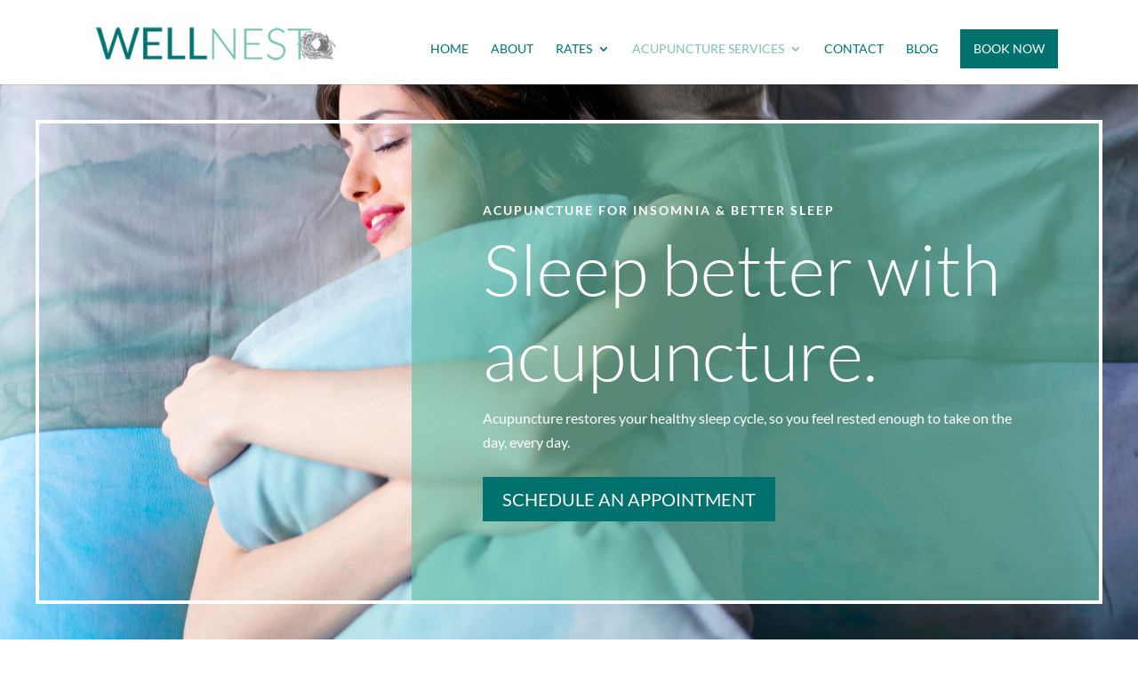

--- FILE ---
content_type: text/css
request_url: https://wellnestdenver.com/wp-content/themes/Divi-Child-Theme/style.css?ver=4.27.5
body_size: -274
content:
/*
 Theme Name:  Divi Child Theme
 Theme URI:    http://www.elegantthemes.com/
 Description:  Child Theme for Divi
 Author:       Divi
 Author URI:   http://www.elegantthemes.com/
 Template:     Divi
 Version:      1.0.0
*/

/*****Add any custom CSS below this line*****/

--- FILE ---
content_type: text/css
request_url: https://wellnestdenver.com/wp-content/et-cache/5926/et-core-unified-5926.min.css?ver=1767662334
body_size: 538
content:
.menu_cta{background-color:#00716d;color:#fff;padding:0!important}#mobile_menu .menu_cta a{color:#fff!important}#top-menu li.menu_cta a,.et-fixed-header #top-menu li.menu_cta a{color:#ffffff!important;padding:15px!important}.free-consult-text{padding-bottom:20px;border-bottom:1px solid #000;position:relative;padding-left:100px}.free-consult-text h2{color:#0e7b7a}.free-consult-text img{position:absolute;left:0px;width:80px}.page-id-5216 [data-pin-do="buttonBookmark"]{display:none}.page-id-5216 [data-pin-log="button_pinit_bookmarklet"]{display:none}body:not(.single-post) h1,body:not(.single-post) h2{font-weight:300}h3,h4,h5,h6{font-weight:normal}.single-post .et-l--body .et_pb_section .et_pb_post_content .et_pb_section{padding:0!important}.single-post .et-l--body .et_pb_section .et_pb_post_content .et_pb_section .et_pb_row{width:100%!important;min-width:100%!important}.single-post .et-l--body .et_pb_section .et_pb_post_content .et_pb_section_0 .et_pb_row_0{padding-top:0}.single-post h2{font-size:2em;line-height:1.7em;padding-bottom:10px}.single-post h3{font-size:1.5em;line-height:1.5em;padding-bottom:10px}.single-post h4{font-size:1.3em;line-height:1.3em;padding-bottom:10px}.single-post h5{font-size:1.15em;line-height:1.15em;padding-bottom:10px}.single-post h6{font-size:1em;padding-bottom:10px}@media (max-width:480px){.single-post h2{font-size:1.5em;line-height:1.3em}.single-post h3{font-size:1.3em;line-height:1.2em}.single-post h4{font-size:1.2em;line-height:1.15em}.single-post h5{font-size:1.1em;line-height:1.05em}.single-post h6{font-size:1em}}.et-fixed-header #logo{max-width:216px}#logo{max-width:280px}#page-container #top-menu .button-menu a{color:#fff!important;background-color:#00716d;padding:10px 15px!important;margin-top:-15px}#page-container #top-menu .button-menu a:hover{background-color:#7ec0af;opacity:1}footer .et_pb_text a:hover{color:#7ec0af!important}.vcenter{display:flex;flex-direction:column;justify-content:center}.cover-image img{object-fit:cover;object-position:center}.g-map .et_pb_code_inner::before{content:"";position:absolute;width:100%;height:46px;top:0;left:0;right:0;background-color:#fff}#main-header .container{width:90%}@media (min-width:981px) and (max-width:1175px){#logo{max-width:220px}#page-container #top-menu .button-menu a{margin-bottom:15px}}@media (max-width:980px){.et_pb_button{font-size:19px}.column-reverse{display:flex;flex-direction:column-reverse}.column-reverse.et_pb_row .et_pb_column.et-last-child,.column-reverse.et_pb_row .et_pb_column:last-child{margin-bottom:30px}.column-reverse.et_pb_row .et_pb_column.et-first-child,.column-reverse.et_pb_row .et_pb_column:first-child{margin-bottom:0}.et_pb_pagebuilder_layout.single-post:not(.et-tb-has-body) #main-content .et_pb_row{width:80%}}@media (max-width:767px){.et_pb_button{font-size:18px}}@media (max-width:480px){.et_pb_button{font-size:17px}}@media (min-width:981px) and (max-width:1300px){.why-wellnest h2{font-size:3.51vw}}@media (min-width:981px){#et-top-navigation{margin-right:-10px;margin-left:-10px}}.et_pb_gutters2 .et_pb_column_4_4 .et_pb_blog_grid .column.size-1of3 .et_pb_post{min-height:650px}@media (max-width:981px){.et_pb_column .et_pb_blog_grid .column.size-1of2 .et_pb_post{min-height:650px}}